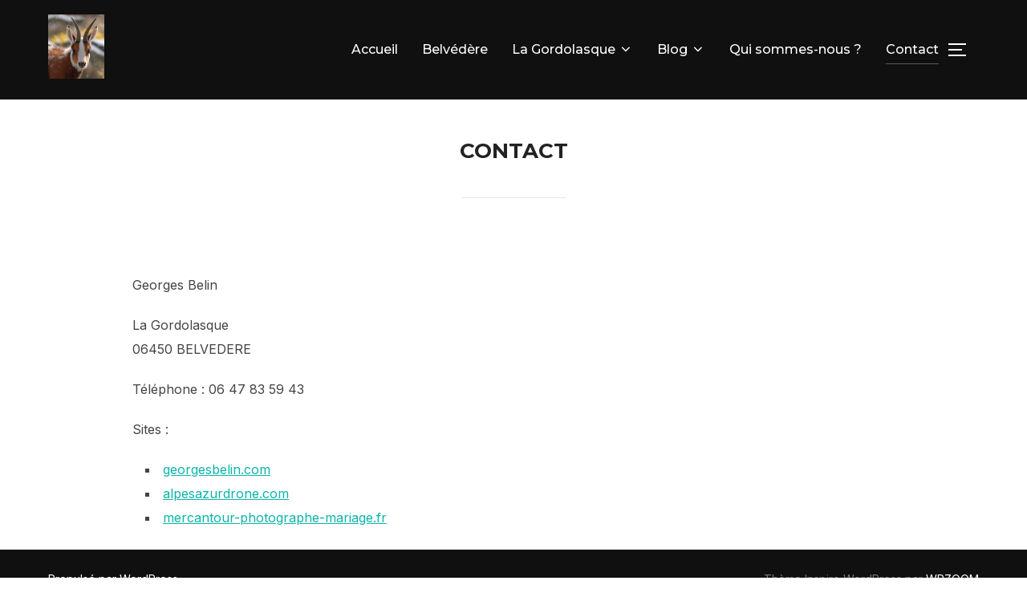

--- FILE ---
content_type: text/html; charset=UTF-8
request_url: http://lagordolasque.fr/contact/
body_size: 13213
content:
<!DOCTYPE html>
<html lang="fr-FR" prefix="og: https://ogp.me/ns#" class="no-js">
<head>
	<meta charset="UTF-8" />
	<meta name="viewport" content="width=device-width, initial-scale=1" />
	<script>(function(html){html.className = html.className.replace(/\bno-js\b/,'js')})(document.documentElement);</script>

<!-- SEO par Rank Math - https://s.rankmath.com/home -->
<title>Contact - La Gordolasque</title>
<meta name="description" content="Georges Belin"/>
<meta name="robots" content="index, follow, max-snippet:-1, max-video-preview:-1, max-image-preview:large"/>
<link rel="canonical" href="http://lagordolasque.fr/contact/" />
<meta property="og:locale" content="fr_FR" />
<meta property="og:type" content="article" />
<meta property="og:title" content="Contact - La Gordolasque" />
<meta property="og:description" content="Georges Belin" />
<meta property="og:url" content="http://lagordolasque.fr/contact/" />
<meta property="og:site_name" content="La Gordolasque" />
<meta property="og:updated_time" content="2024-02-28T06:40:01+01:00" />
<meta property="article:published_time" content="2022-07-04T06:53:43+02:00" />
<meta property="article:modified_time" content="2024-02-28T06:40:01+01:00" />
<meta name="twitter:card" content="summary_large_image" />
<meta name="twitter:title" content="Contact - La Gordolasque" />
<meta name="twitter:description" content="Georges Belin" />
<meta name="twitter:label1" content="Temps de lecture" />
<meta name="twitter:data1" content="Moins d’une minute" />
<script type="application/ld+json" class="rank-math-schema">{"@context":"https://schema.org","@graph":[{"@type":["TouristInformationCenter","Organization"],"@id":"http://lagordolasque.fr/#organization","name":"La Gordolasque","url":"http://lagordolasque.fr","logo":{"@type":"ImageObject","@id":"http://lagordolasque.fr/#logo","url":"http://lagordolasque.fr/wp-content/uploads/2023/04/cropped-dream_TradingCard-18-150x150.jpg","contentUrl":"http://lagordolasque.fr/wp-content/uploads/2023/04/cropped-dream_TradingCard-18-150x150.jpg","caption":"La Gordolasque","inLanguage":"fr-FR"},"openingHours":["Monday,Tuesday,Wednesday,Thursday,Friday,Saturday,Sunday 09:00-17:00"],"image":{"@id":"http://lagordolasque.fr/#logo"}},{"@type":"WebSite","@id":"http://lagordolasque.fr/#website","url":"http://lagordolasque.fr","name":"La Gordolasque","publisher":{"@id":"http://lagordolasque.fr/#organization"},"inLanguage":"fr-FR"},{"@type":"WebPage","@id":"http://lagordolasque.fr/contact/#webpage","url":"http://lagordolasque.fr/contact/","name":"Contact - La Gordolasque","datePublished":"2022-07-04T06:53:43+02:00","dateModified":"2024-02-28T06:40:01+01:00","isPartOf":{"@id":"http://lagordolasque.fr/#website"},"inLanguage":"fr-FR"},{"@type":"Person","@id":"http://lagordolasque.fr/author/admin9644/","name":"admin9644","url":"http://lagordolasque.fr/author/admin9644/","image":{"@type":"ImageObject","@id":"https://secure.gravatar.com/avatar/9f06cb9efc3a20dc19ad29cbbaa2e0f680964ee557c323ded8187f9a029a68dd?s=96&amp;d=mm&amp;r=g","url":"https://secure.gravatar.com/avatar/9f06cb9efc3a20dc19ad29cbbaa2e0f680964ee557c323ded8187f9a029a68dd?s=96&amp;d=mm&amp;r=g","caption":"admin9644","inLanguage":"fr-FR"},"sameAs":["http://lagordolasque.fr"],"worksFor":{"@id":"http://lagordolasque.fr/#organization"}},{"@type":"Article","headline":"Contact - La Gordolasque","datePublished":"2022-07-04T06:53:43+02:00","dateModified":"2024-02-28T06:40:01+01:00","author":{"@id":"http://lagordolasque.fr/author/admin9644/","name":"admin9644"},"publisher":{"@id":"http://lagordolasque.fr/#organization"},"description":"Georges Belin","name":"Contact - La Gordolasque","@id":"http://lagordolasque.fr/contact/#richSnippet","isPartOf":{"@id":"http://lagordolasque.fr/contact/#webpage"},"inLanguage":"fr-FR","mainEntityOfPage":{"@id":"http://lagordolasque.fr/contact/#webpage"}}]}</script>
<!-- /Extension Rank Math WordPress SEO -->

<link rel='dns-prefetch' href='//fonts.googleapis.com' />
<link rel="alternate" type="application/rss+xml" title="La Gordolasque &raquo; Flux" href="http://lagordolasque.fr/feed/" />
<link rel="alternate" type="application/rss+xml" title="La Gordolasque &raquo; Flux des commentaires" href="http://lagordolasque.fr/comments/feed/" />
<link rel="alternate" title="oEmbed (JSON)" type="application/json+oembed" href="http://lagordolasque.fr/wp-json/oembed/1.0/embed?url=http%3A%2F%2Flagordolasque.fr%2Fcontact%2F" />
<link rel="alternate" title="oEmbed (XML)" type="text/xml+oembed" href="http://lagordolasque.fr/wp-json/oembed/1.0/embed?url=http%3A%2F%2Flagordolasque.fr%2Fcontact%2F&#038;format=xml" />
<style id='wp-img-auto-sizes-contain-inline-css'>
img:is([sizes=auto i],[sizes^="auto," i]){contain-intrinsic-size:3000px 1500px}
/*# sourceURL=wp-img-auto-sizes-contain-inline-css */
</style>
<style id='wp-emoji-styles-inline-css'>

	img.wp-smiley, img.emoji {
		display: inline !important;
		border: none !important;
		box-shadow: none !important;
		height: 1em !important;
		width: 1em !important;
		margin: 0 0.07em !important;
		vertical-align: -0.1em !important;
		background: none !important;
		padding: 0 !important;
	}
/*# sourceURL=wp-emoji-styles-inline-css */
</style>
<style id='wp-block-library-inline-css'>
:root{--wp-block-synced-color:#7a00df;--wp-block-synced-color--rgb:122,0,223;--wp-bound-block-color:var(--wp-block-synced-color);--wp-editor-canvas-background:#ddd;--wp-admin-theme-color:#007cba;--wp-admin-theme-color--rgb:0,124,186;--wp-admin-theme-color-darker-10:#006ba1;--wp-admin-theme-color-darker-10--rgb:0,107,160.5;--wp-admin-theme-color-darker-20:#005a87;--wp-admin-theme-color-darker-20--rgb:0,90,135;--wp-admin-border-width-focus:2px}@media (min-resolution:192dpi){:root{--wp-admin-border-width-focus:1.5px}}.wp-element-button{cursor:pointer}:root .has-very-light-gray-background-color{background-color:#eee}:root .has-very-dark-gray-background-color{background-color:#313131}:root .has-very-light-gray-color{color:#eee}:root .has-very-dark-gray-color{color:#313131}:root .has-vivid-green-cyan-to-vivid-cyan-blue-gradient-background{background:linear-gradient(135deg,#00d084,#0693e3)}:root .has-purple-crush-gradient-background{background:linear-gradient(135deg,#34e2e4,#4721fb 50%,#ab1dfe)}:root .has-hazy-dawn-gradient-background{background:linear-gradient(135deg,#faaca8,#dad0ec)}:root .has-subdued-olive-gradient-background{background:linear-gradient(135deg,#fafae1,#67a671)}:root .has-atomic-cream-gradient-background{background:linear-gradient(135deg,#fdd79a,#004a59)}:root .has-nightshade-gradient-background{background:linear-gradient(135deg,#330968,#31cdcf)}:root .has-midnight-gradient-background{background:linear-gradient(135deg,#020381,#2874fc)}:root{--wp--preset--font-size--normal:16px;--wp--preset--font-size--huge:42px}.has-regular-font-size{font-size:1em}.has-larger-font-size{font-size:2.625em}.has-normal-font-size{font-size:var(--wp--preset--font-size--normal)}.has-huge-font-size{font-size:var(--wp--preset--font-size--huge)}.has-text-align-center{text-align:center}.has-text-align-left{text-align:left}.has-text-align-right{text-align:right}.has-fit-text{white-space:nowrap!important}#end-resizable-editor-section{display:none}.aligncenter{clear:both}.items-justified-left{justify-content:flex-start}.items-justified-center{justify-content:center}.items-justified-right{justify-content:flex-end}.items-justified-space-between{justify-content:space-between}.screen-reader-text{border:0;clip-path:inset(50%);height:1px;margin:-1px;overflow:hidden;padding:0;position:absolute;width:1px;word-wrap:normal!important}.screen-reader-text:focus{background-color:#ddd;clip-path:none;color:#444;display:block;font-size:1em;height:auto;left:5px;line-height:normal;padding:15px 23px 14px;text-decoration:none;top:5px;width:auto;z-index:100000}html :where(.has-border-color){border-style:solid}html :where([style*=border-top-color]){border-top-style:solid}html :where([style*=border-right-color]){border-right-style:solid}html :where([style*=border-bottom-color]){border-bottom-style:solid}html :where([style*=border-left-color]){border-left-style:solid}html :where([style*=border-width]){border-style:solid}html :where([style*=border-top-width]){border-top-style:solid}html :where([style*=border-right-width]){border-right-style:solid}html :where([style*=border-bottom-width]){border-bottom-style:solid}html :where([style*=border-left-width]){border-left-style:solid}html :where(img[class*=wp-image-]){height:auto;max-width:100%}:where(figure){margin:0 0 1em}html :where(.is-position-sticky){--wp-admin--admin-bar--position-offset:var(--wp-admin--admin-bar--height,0px)}@media screen and (max-width:600px){html :where(.is-position-sticky){--wp-admin--admin-bar--position-offset:0px}}
.has-text-align-justify{text-align:justify;}

/*# sourceURL=wp-block-library-inline-css */
</style><style id='wp-block-latest-posts-inline-css'>
.wp-block-latest-posts{box-sizing:border-box}.wp-block-latest-posts.alignleft{margin-right:2em}.wp-block-latest-posts.alignright{margin-left:2em}.wp-block-latest-posts.wp-block-latest-posts__list{list-style:none}.wp-block-latest-posts.wp-block-latest-posts__list li{clear:both;overflow-wrap:break-word}.wp-block-latest-posts.is-grid{display:flex;flex-wrap:wrap}.wp-block-latest-posts.is-grid li{margin:0 1.25em 1.25em 0;width:100%}@media (min-width:600px){.wp-block-latest-posts.columns-2 li{width:calc(50% - .625em)}.wp-block-latest-posts.columns-2 li:nth-child(2n){margin-right:0}.wp-block-latest-posts.columns-3 li{width:calc(33.33333% - .83333em)}.wp-block-latest-posts.columns-3 li:nth-child(3n){margin-right:0}.wp-block-latest-posts.columns-4 li{width:calc(25% - .9375em)}.wp-block-latest-posts.columns-4 li:nth-child(4n){margin-right:0}.wp-block-latest-posts.columns-5 li{width:calc(20% - 1em)}.wp-block-latest-posts.columns-5 li:nth-child(5n){margin-right:0}.wp-block-latest-posts.columns-6 li{width:calc(16.66667% - 1.04167em)}.wp-block-latest-posts.columns-6 li:nth-child(6n){margin-right:0}}:root :where(.wp-block-latest-posts.is-grid){padding:0}:root :where(.wp-block-latest-posts.wp-block-latest-posts__list){padding-left:0}.wp-block-latest-posts__post-author,.wp-block-latest-posts__post-date{display:block;font-size:.8125em}.wp-block-latest-posts__post-excerpt,.wp-block-latest-posts__post-full-content{margin-bottom:1em;margin-top:.5em}.wp-block-latest-posts__featured-image a{display:inline-block}.wp-block-latest-posts__featured-image img{height:auto;max-width:100%;width:auto}.wp-block-latest-posts__featured-image.alignleft{float:left;margin-right:1em}.wp-block-latest-posts__featured-image.alignright{float:right;margin-left:1em}.wp-block-latest-posts__featured-image.aligncenter{margin-bottom:1em;text-align:center}
/*# sourceURL=http://lagordolasque.fr/wp-includes/blocks/latest-posts/style.min.css */
</style>
<style id='wp-block-list-inline-css'>
ol,ul{box-sizing:border-box}:root :where(.wp-block-list.has-background){padding:1.25em 2.375em}
/*# sourceURL=http://lagordolasque.fr/wp-includes/blocks/list/style.min.css */
</style>
<style id='wp-block-page-list-inline-css'>
.wp-block-navigation .wp-block-page-list{align-items:var(--navigation-layout-align,initial);background-color:inherit;display:flex;flex-direction:var(--navigation-layout-direction,initial);flex-wrap:var(--navigation-layout-wrap,wrap);justify-content:var(--navigation-layout-justify,initial)}.wp-block-navigation .wp-block-navigation-item{background-color:inherit}.wp-block-page-list{box-sizing:border-box}
/*# sourceURL=http://lagordolasque.fr/wp-includes/blocks/page-list/style.min.css */
</style>
<style id='wp-block-tag-cloud-inline-css'>
.wp-block-tag-cloud{box-sizing:border-box}.wp-block-tag-cloud.aligncenter{justify-content:center;text-align:center}.wp-block-tag-cloud a{display:inline-block;margin-right:5px}.wp-block-tag-cloud span{display:inline-block;margin-left:5px;text-decoration:none}:root :where(.wp-block-tag-cloud.is-style-outline){display:flex;flex-wrap:wrap;gap:1ch}:root :where(.wp-block-tag-cloud.is-style-outline a){border:1px solid;font-size:unset!important;margin-right:0;padding:1ch 2ch;text-decoration:none!important}
/*# sourceURL=http://lagordolasque.fr/wp-includes/blocks/tag-cloud/style.min.css */
</style>
<style id='wp-block-paragraph-inline-css'>
.is-small-text{font-size:.875em}.is-regular-text{font-size:1em}.is-large-text{font-size:2.25em}.is-larger-text{font-size:3em}.has-drop-cap:not(:focus):first-letter{float:left;font-size:8.4em;font-style:normal;font-weight:100;line-height:.68;margin:.05em .1em 0 0;text-transform:uppercase}body.rtl .has-drop-cap:not(:focus):first-letter{float:none;margin-left:.1em}p.has-drop-cap.has-background{overflow:hidden}:root :where(p.has-background){padding:1.25em 2.375em}:where(p.has-text-color:not(.has-link-color)) a{color:inherit}p.has-text-align-left[style*="writing-mode:vertical-lr"],p.has-text-align-right[style*="writing-mode:vertical-rl"]{rotate:180deg}
/*# sourceURL=http://lagordolasque.fr/wp-includes/blocks/paragraph/style.min.css */
</style>
<style id='global-styles-inline-css'>
:root{--wp--preset--aspect-ratio--square: 1;--wp--preset--aspect-ratio--4-3: 4/3;--wp--preset--aspect-ratio--3-4: 3/4;--wp--preset--aspect-ratio--3-2: 3/2;--wp--preset--aspect-ratio--2-3: 2/3;--wp--preset--aspect-ratio--16-9: 16/9;--wp--preset--aspect-ratio--9-16: 9/16;--wp--preset--color--black: #000000;--wp--preset--color--cyan-bluish-gray: #abb8c3;--wp--preset--color--white: #ffffff;--wp--preset--color--pale-pink: #f78da7;--wp--preset--color--vivid-red: #cf2e2e;--wp--preset--color--luminous-vivid-orange: #ff6900;--wp--preset--color--luminous-vivid-amber: #fcb900;--wp--preset--color--light-green-cyan: #7bdcb5;--wp--preset--color--vivid-green-cyan: #00d084;--wp--preset--color--pale-cyan-blue: #8ed1fc;--wp--preset--color--vivid-cyan-blue: #0693e3;--wp--preset--color--vivid-purple: #9b51e0;--wp--preset--gradient--vivid-cyan-blue-to-vivid-purple: linear-gradient(135deg,rgb(6,147,227) 0%,rgb(155,81,224) 100%);--wp--preset--gradient--light-green-cyan-to-vivid-green-cyan: linear-gradient(135deg,rgb(122,220,180) 0%,rgb(0,208,130) 100%);--wp--preset--gradient--luminous-vivid-amber-to-luminous-vivid-orange: linear-gradient(135deg,rgb(252,185,0) 0%,rgb(255,105,0) 100%);--wp--preset--gradient--luminous-vivid-orange-to-vivid-red: linear-gradient(135deg,rgb(255,105,0) 0%,rgb(207,46,46) 100%);--wp--preset--gradient--very-light-gray-to-cyan-bluish-gray: linear-gradient(135deg,rgb(238,238,238) 0%,rgb(169,184,195) 100%);--wp--preset--gradient--cool-to-warm-spectrum: linear-gradient(135deg,rgb(74,234,220) 0%,rgb(151,120,209) 20%,rgb(207,42,186) 40%,rgb(238,44,130) 60%,rgb(251,105,98) 80%,rgb(254,248,76) 100%);--wp--preset--gradient--blush-light-purple: linear-gradient(135deg,rgb(255,206,236) 0%,rgb(152,150,240) 100%);--wp--preset--gradient--blush-bordeaux: linear-gradient(135deg,rgb(254,205,165) 0%,rgb(254,45,45) 50%,rgb(107,0,62) 100%);--wp--preset--gradient--luminous-dusk: linear-gradient(135deg,rgb(255,203,112) 0%,rgb(199,81,192) 50%,rgb(65,88,208) 100%);--wp--preset--gradient--pale-ocean: linear-gradient(135deg,rgb(255,245,203) 0%,rgb(182,227,212) 50%,rgb(51,167,181) 100%);--wp--preset--gradient--electric-grass: linear-gradient(135deg,rgb(202,248,128) 0%,rgb(113,206,126) 100%);--wp--preset--gradient--midnight: linear-gradient(135deg,rgb(2,3,129) 0%,rgb(40,116,252) 100%);--wp--preset--font-size--small: 13px;--wp--preset--font-size--medium: 20px;--wp--preset--font-size--large: 36px;--wp--preset--font-size--x-large: 42px;--wp--preset--spacing--20: 0.44rem;--wp--preset--spacing--30: 0.67rem;--wp--preset--spacing--40: 1rem;--wp--preset--spacing--50: 1.5rem;--wp--preset--spacing--60: 2.25rem;--wp--preset--spacing--70: 3.38rem;--wp--preset--spacing--80: 5.06rem;--wp--preset--shadow--natural: 6px 6px 9px rgba(0, 0, 0, 0.2);--wp--preset--shadow--deep: 12px 12px 50px rgba(0, 0, 0, 0.4);--wp--preset--shadow--sharp: 6px 6px 0px rgba(0, 0, 0, 0.2);--wp--preset--shadow--outlined: 6px 6px 0px -3px rgb(255, 255, 255), 6px 6px rgb(0, 0, 0);--wp--preset--shadow--crisp: 6px 6px 0px rgb(0, 0, 0);}:where(.is-layout-flex){gap: 0.5em;}:where(.is-layout-grid){gap: 0.5em;}body .is-layout-flex{display: flex;}.is-layout-flex{flex-wrap: wrap;align-items: center;}.is-layout-flex > :is(*, div){margin: 0;}body .is-layout-grid{display: grid;}.is-layout-grid > :is(*, div){margin: 0;}:where(.wp-block-columns.is-layout-flex){gap: 2em;}:where(.wp-block-columns.is-layout-grid){gap: 2em;}:where(.wp-block-post-template.is-layout-flex){gap: 1.25em;}:where(.wp-block-post-template.is-layout-grid){gap: 1.25em;}.has-black-color{color: var(--wp--preset--color--black) !important;}.has-cyan-bluish-gray-color{color: var(--wp--preset--color--cyan-bluish-gray) !important;}.has-white-color{color: var(--wp--preset--color--white) !important;}.has-pale-pink-color{color: var(--wp--preset--color--pale-pink) !important;}.has-vivid-red-color{color: var(--wp--preset--color--vivid-red) !important;}.has-luminous-vivid-orange-color{color: var(--wp--preset--color--luminous-vivid-orange) !important;}.has-luminous-vivid-amber-color{color: var(--wp--preset--color--luminous-vivid-amber) !important;}.has-light-green-cyan-color{color: var(--wp--preset--color--light-green-cyan) !important;}.has-vivid-green-cyan-color{color: var(--wp--preset--color--vivid-green-cyan) !important;}.has-pale-cyan-blue-color{color: var(--wp--preset--color--pale-cyan-blue) !important;}.has-vivid-cyan-blue-color{color: var(--wp--preset--color--vivid-cyan-blue) !important;}.has-vivid-purple-color{color: var(--wp--preset--color--vivid-purple) !important;}.has-black-background-color{background-color: var(--wp--preset--color--black) !important;}.has-cyan-bluish-gray-background-color{background-color: var(--wp--preset--color--cyan-bluish-gray) !important;}.has-white-background-color{background-color: var(--wp--preset--color--white) !important;}.has-pale-pink-background-color{background-color: var(--wp--preset--color--pale-pink) !important;}.has-vivid-red-background-color{background-color: var(--wp--preset--color--vivid-red) !important;}.has-luminous-vivid-orange-background-color{background-color: var(--wp--preset--color--luminous-vivid-orange) !important;}.has-luminous-vivid-amber-background-color{background-color: var(--wp--preset--color--luminous-vivid-amber) !important;}.has-light-green-cyan-background-color{background-color: var(--wp--preset--color--light-green-cyan) !important;}.has-vivid-green-cyan-background-color{background-color: var(--wp--preset--color--vivid-green-cyan) !important;}.has-pale-cyan-blue-background-color{background-color: var(--wp--preset--color--pale-cyan-blue) !important;}.has-vivid-cyan-blue-background-color{background-color: var(--wp--preset--color--vivid-cyan-blue) !important;}.has-vivid-purple-background-color{background-color: var(--wp--preset--color--vivid-purple) !important;}.has-black-border-color{border-color: var(--wp--preset--color--black) !important;}.has-cyan-bluish-gray-border-color{border-color: var(--wp--preset--color--cyan-bluish-gray) !important;}.has-white-border-color{border-color: var(--wp--preset--color--white) !important;}.has-pale-pink-border-color{border-color: var(--wp--preset--color--pale-pink) !important;}.has-vivid-red-border-color{border-color: var(--wp--preset--color--vivid-red) !important;}.has-luminous-vivid-orange-border-color{border-color: var(--wp--preset--color--luminous-vivid-orange) !important;}.has-luminous-vivid-amber-border-color{border-color: var(--wp--preset--color--luminous-vivid-amber) !important;}.has-light-green-cyan-border-color{border-color: var(--wp--preset--color--light-green-cyan) !important;}.has-vivid-green-cyan-border-color{border-color: var(--wp--preset--color--vivid-green-cyan) !important;}.has-pale-cyan-blue-border-color{border-color: var(--wp--preset--color--pale-cyan-blue) !important;}.has-vivid-cyan-blue-border-color{border-color: var(--wp--preset--color--vivid-cyan-blue) !important;}.has-vivid-purple-border-color{border-color: var(--wp--preset--color--vivid-purple) !important;}.has-vivid-cyan-blue-to-vivid-purple-gradient-background{background: var(--wp--preset--gradient--vivid-cyan-blue-to-vivid-purple) !important;}.has-light-green-cyan-to-vivid-green-cyan-gradient-background{background: var(--wp--preset--gradient--light-green-cyan-to-vivid-green-cyan) !important;}.has-luminous-vivid-amber-to-luminous-vivid-orange-gradient-background{background: var(--wp--preset--gradient--luminous-vivid-amber-to-luminous-vivid-orange) !important;}.has-luminous-vivid-orange-to-vivid-red-gradient-background{background: var(--wp--preset--gradient--luminous-vivid-orange-to-vivid-red) !important;}.has-very-light-gray-to-cyan-bluish-gray-gradient-background{background: var(--wp--preset--gradient--very-light-gray-to-cyan-bluish-gray) !important;}.has-cool-to-warm-spectrum-gradient-background{background: var(--wp--preset--gradient--cool-to-warm-spectrum) !important;}.has-blush-light-purple-gradient-background{background: var(--wp--preset--gradient--blush-light-purple) !important;}.has-blush-bordeaux-gradient-background{background: var(--wp--preset--gradient--blush-bordeaux) !important;}.has-luminous-dusk-gradient-background{background: var(--wp--preset--gradient--luminous-dusk) !important;}.has-pale-ocean-gradient-background{background: var(--wp--preset--gradient--pale-ocean) !important;}.has-electric-grass-gradient-background{background: var(--wp--preset--gradient--electric-grass) !important;}.has-midnight-gradient-background{background: var(--wp--preset--gradient--midnight) !important;}.has-small-font-size{font-size: var(--wp--preset--font-size--small) !important;}.has-medium-font-size{font-size: var(--wp--preset--font-size--medium) !important;}.has-large-font-size{font-size: var(--wp--preset--font-size--large) !important;}.has-x-large-font-size{font-size: var(--wp--preset--font-size--x-large) !important;}
/*# sourceURL=global-styles-inline-css */
</style>

<style id='classic-theme-styles-inline-css'>
/*! This file is auto-generated */
.wp-block-button__link{color:#fff;background-color:#32373c;border-radius:9999px;box-shadow:none;text-decoration:none;padding:calc(.667em + 2px) calc(1.333em + 2px);font-size:1.125em}.wp-block-file__button{background:#32373c;color:#fff;text-decoration:none}
/*# sourceURL=/wp-includes/css/classic-themes.min.css */
</style>
<link rel='stylesheet' id='inspiro-google-fonts-css' href='//fonts.googleapis.com/css?family=Inter%3A400%2C700%2C%2C200%2C300%2C500%2C600%7CMontserrat%3A500%2C600%2C700&#038;display=swap&#038;ver=1.7.3' media='all' />
<link rel='stylesheet' id='inspiro-style-css' href='http://lagordolasque.fr/wp-content/themes/inspiro/assets/css/minified/style.min.css?ver=1.7.3' media='all' />
<style id='inspiro-style-inline-css'>
body, button, input, select, textarea {
font-family: 'Inter', sans-serif;
font-weight: 400;
}
@media screen and (min-width: 782px) {
body, button, input, select, textarea {
font-size: 16px;
line-height: 1.8;
} }
body:not(.wp-custom-logo) a.custom-logo-text {
font-family: 'Montserrat', sans-serif;
font-weight: 700;
text-transform: uppercase;
}
@media screen and (min-width: 782px) {
body:not(.wp-custom-logo) a.custom-logo-text {
font-size: 26px;
line-height: 1.8;
} }
h1, h2, h3, h4, h5, h6 {
font-weight: 700;
line-height: 1.4;
}
.site-title {
font-family: 'Inter', sans-serif;
font-weight: 700;
line-height: 1.25;
}
@media screen and (min-width: 782px) {
.site-title {
font-size: 80px;
} }
.site-description {
font-family: 'Inter', sans-serif;
line-height: 1.8;
}
@media screen and (min-width: 782px) {
.site-description {
font-size: 20px;
} }
.custom-header-button {
font-family: 'Inter', sans-serif;
line-height: 1.8;
}
@media screen and (min-width: 782px) {
.custom-header-button {
font-size: 16px;
} }
.navbar-nav a {
font-family: 'Montserrat', sans-serif;
font-weight: 500;
line-height: 1.8;
}
@media screen and (min-width: 782px) {
.navbar-nav a {
font-size: 16px;
} }
@media screen and (max-width: 64em) {
.navbar-nav li a {
font-family: 'Montserrat', sans-serif;
font-size: 16px;
font-weight: 600;
text-transform: uppercase;
line-height: 1.8;
} }

/*# sourceURL=inspiro-style-inline-css */
</style>
<link rel='stylesheet' id='jetpack_css-css' href='http://lagordolasque.fr/wp-content/plugins/jetpack/css/jetpack.css?ver=11.0.2' media='all' />
<script src="http://lagordolasque.fr/wp-includes/js/jquery/jquery.min.js?ver=3.7.1" id="jquery-core-js"></script>
<script src="http://lagordolasque.fr/wp-includes/js/jquery/jquery-migrate.min.js?ver=3.4.1" id="jquery-migrate-js"></script>
<link rel="https://api.w.org/" href="http://lagordolasque.fr/wp-json/" /><link rel="alternate" title="JSON" type="application/json" href="http://lagordolasque.fr/wp-json/wp/v2/pages/8" /><link rel="EditURI" type="application/rsd+xml" title="RSD" href="http://lagordolasque.fr/xmlrpc.php?rsd" />
<meta name="generator" content="WordPress 6.9" />
<link rel='shortlink' href='http://lagordolasque.fr/?p=8' />
<style>img#wpstats{display:none}</style>
			<style id="inspiro-custom-header-styles" type="text/css">
					.site-title a,
			.colors-dark .site-title a,
			.colors-custom .site-title a,
			body.has-header-image .site-title a,
			body.has-header-video .site-title a,
			body.has-header-image.colors-dark .site-title a,
			body.has-header-video.colors-dark .site-title a,
			body.has-header-image.colors-custom .site-title a,
			body.has-header-video.colors-custom .site-title a,
			.site-description,
			.colors-dark .site-description,
			.colors-custom .site-description,
			body.has-header-image .site-description,
			body.has-header-video .site-description,
			body.has-header-image.colors-dark .site-description,
			body.has-header-video.colors-dark .site-description,
			body.has-header-image.colors-custom .site-description,
			body.has-header-video.colors-custom .site-description {
				color: ;
			}
		
					.custom-header-button {
				color: #ffffff;
				border-color: #ffffff;
			}
		
					.custom-header-button:hover {
				color: #ffffff;
			}
		
					.custom-header-button:hover {
				background-color: #0bb4aa;
				border-color: #0bb4aa;
			}
				</style>
		<link rel="icon" href="http://lagordolasque.fr/wp-content/uploads/2023/04/cropped-cropped-dream_TradingCard-18-32x32.jpg" sizes="32x32" />
<link rel="icon" href="http://lagordolasque.fr/wp-content/uploads/2023/04/cropped-cropped-dream_TradingCard-18-192x192.jpg" sizes="192x192" />
<link rel="apple-touch-icon" href="http://lagordolasque.fr/wp-content/uploads/2023/04/cropped-cropped-dream_TradingCard-18-180x180.jpg" />
<meta name="msapplication-TileImage" content="http://lagordolasque.fr/wp-content/uploads/2023/04/cropped-cropped-dream_TradingCard-18-270x270.jpg" />

</head>

<body class="wp-singular page-template-default page page-id-8 wp-custom-logo wp-embed-responsive wp-theme-inspiro inspiro--with-page-nav post-display-content-excerpt colors-light">

<aside id="side-nav" class="side-nav" tabindex="-1">
	<div class="side-nav__scrollable-container">
		<div class="side-nav__wrap">
			<div class="side-nav__close-button">
				<button type="button" class="navbar-toggle">
					<span class="screen-reader-text">Afficher/masquer la navigation</span>
					<span class="icon-bar"></span>
					<span class="icon-bar"></span>
					<span class="icon-bar"></span>
				</button>
			</div>
							<nav class="mobile-menu-wrapper" aria-label="Menu mobile" role="navigation">
					<ul id="menu-menu-principal" class="nav navbar-nav"><li id="menu-item-17" class="menu-item menu-item-type-custom menu-item-object-custom menu-item-home menu-item-17"><a href="http://lagordolasque.fr/">Accueil</a></li>
<li id="menu-item-45" class="menu-item menu-item-type-post_type menu-item-object-page menu-item-45"><a href="http://lagordolasque.fr/belvedere/">Belvédère</a></li>
<li id="menu-item-60" class="menu-item menu-item-type-post_type menu-item-object-page menu-item-has-children menu-item-60"><a href="http://lagordolasque.fr/la-gordolasque/">La Gordolasque<svg class="svg-icon svg-icon-angle-down" aria-hidden="true" role="img" focusable="false" xmlns="http://www.w3.org/2000/svg" width="21" height="32" viewBox="0 0 21 32"><path d="M19.196 13.143q0 0.232-0.179 0.411l-8.321 8.321q-0.179 0.179-0.411 0.179t-0.411-0.179l-8.321-8.321q-0.179-0.179-0.179-0.411t0.179-0.411l0.893-0.893q0.179-0.179 0.411-0.179t0.411 0.179l7.018 7.018 7.018-7.018q0.179-0.179 0.411-0.179t0.411 0.179l0.893 0.893q0.179 0.179 0.179 0.411z"></path></svg></a>
<ul class="sub-menu">
	<li id="menu-item-167" class="menu-item menu-item-type-post_type menu-item-object-page menu-item-has-children menu-item-167"><a href="http://lagordolasque.fr/activites-et-curiosites-gordolasque/">Activités et curiosités Gordolasque<svg class="svg-icon svg-icon-angle-down" aria-hidden="true" role="img" focusable="false" xmlns="http://www.w3.org/2000/svg" width="21" height="32" viewBox="0 0 21 32"><path d="M19.196 13.143q0 0.232-0.179 0.411l-8.321 8.321q-0.179 0.179-0.411 0.179t-0.411-0.179l-8.321-8.321q-0.179-0.179-0.179-0.411t0.179-0.411l0.893-0.893q0.179-0.179 0.411-0.179t0.411 0.179l7.018 7.018 7.018-7.018q0.179-0.179 0.411-0.179t0.411 0.179l0.893 0.893q0.179 0.179 0.179 0.411z"></path></svg></a>
	<ul class="sub-menu">
		<li id="menu-item-1276" class="menu-item menu-item-type-post_type menu-item-object-page menu-item-1276"><a href="http://lagordolasque.fr/activites-et-curiosites-gordolasque/la-peche-dans-le-mercantour/">La pêche dans le Mercantour</a></li>
	</ul>
</li>
	<li id="menu-item-63" class="menu-item menu-item-type-post_type menu-item-object-page menu-item-63"><a href="http://lagordolasque.fr/belle-et-sebastien/">Belle et Sébastien</a></li>
	<li id="menu-item-145" class="menu-item menu-item-type-post_type menu-item-object-page menu-item-145"><a href="http://lagordolasque.fr/la-vallee-des-merveilles/">La vallée des merveilles</a></li>
	<li id="menu-item-86" class="menu-item menu-item-type-post_type menu-item-object-page menu-item-86"><a href="http://lagordolasque.fr/hebergements-et-restaurants-gordolasque/">Hébergements et restaurants Gordolasque</a></li>
	<li id="menu-item-148" class="menu-item menu-item-type-post_type menu-item-object-page menu-item-148"><a href="http://lagordolasque.fr/les-refuges-du-mercantour/">Les refuges du Mercantour</a></li>
	<li id="menu-item-158" class="menu-item menu-item-type-post_type menu-item-object-page menu-item-158"><a href="http://lagordolasque.fr/les-alentours/">Les alentours</a></li>
	<li id="menu-item-331" class="menu-item menu-item-type-post_type menu-item-object-page menu-item-331"><a href="http://lagordolasque.fr/parutions-gordolasque/">Les parutions</a></li>
	<li id="menu-item-681" class="menu-item menu-item-type-post_type menu-item-object-page menu-item-681"><a href="http://lagordolasque.fr/videos-de-la-gordolasque-et-alentours/">Vidéos de la Gordolasque et alentours.</a></li>
</ul>
</li>
<li id="menu-item-19" class="menu-item menu-item-type-post_type menu-item-object-page menu-item-has-children menu-item-19"><a href="http://lagordolasque.fr/blog/">Blog<svg class="svg-icon svg-icon-angle-down" aria-hidden="true" role="img" focusable="false" xmlns="http://www.w3.org/2000/svg" width="21" height="32" viewBox="0 0 21 32"><path d="M19.196 13.143q0 0.232-0.179 0.411l-8.321 8.321q-0.179 0.179-0.411 0.179t-0.411-0.179l-8.321-8.321q-0.179-0.179-0.179-0.411t0.179-0.411l0.893-0.893q0.179-0.179 0.411-0.179t0.411 0.179l7.018 7.018 7.018-7.018q0.179-0.179 0.411-0.179t0.411 0.179l0.893 0.893q0.179 0.179 0.179 0.411z"></path></svg></a>
<ul class="sub-menu">
	<li id="menu-item-1181" class="menu-item menu-item-type-post_type menu-item-object-page menu-item-1181"><a href="http://lagordolasque.fr/blog/entreprises-et-commerces-de-la-vallee/">Entreprises et commerces de la vallée</a></li>
</ul>
</li>
<li id="menu-item-18" class="menu-item menu-item-type-post_type menu-item-object-page menu-item-18"><a href="http://lagordolasque.fr/about/">Qui sommes-nous ?</a></li>
<li id="menu-item-20" class="menu-item menu-item-type-post_type menu-item-object-page current-menu-item page_item page-item-8 current_page_item menu-item-20"><a href="http://lagordolasque.fr/contact/" aria-current="page">Contact</a></li>
</ul>				</nav>
						<div id="search-2" class="widget widget_search"><h3 class="title">Rechercher</h3>

<form role="search" method="get" class="search-form" action="http://lagordolasque.fr/">
	<label for="search-form-1">
		<span class="screen-reader-text">Recherche pour :</span>
	</label>
	<input type="search" id="search-form-1" class="search-field" placeholder="Rechercher…" value="" name="s" />
	<button type="submit" class="search-submit"><svg class="svg-icon svg-icon-search" aria-hidden="true" role="img" focusable="false" xmlns="http://www.w3.org/2000/svg" width="23" height="23" viewBox="0 0 23 23"><path d="M38.710696,48.0601792 L43,52.3494831 L41.3494831,54 L37.0601792,49.710696 C35.2632422,51.1481185 32.9839107,52.0076499 30.5038249,52.0076499 C24.7027226,52.0076499 20,47.3049272 20,41.5038249 C20,35.7027226 24.7027226,31 30.5038249,31 C36.3049272,31 41.0076499,35.7027226 41.0076499,41.5038249 C41.0076499,43.9839107 40.1481185,46.2632422 38.710696,48.0601792 Z M36.3875844,47.1716785 C37.8030221,45.7026647 38.6734666,43.7048964 38.6734666,41.5038249 C38.6734666,36.9918565 35.0157934,33.3341833 30.5038249,33.3341833 C25.9918565,33.3341833 22.3341833,36.9918565 22.3341833,41.5038249 C22.3341833,46.0157934 25.9918565,49.6734666 30.5038249,49.6734666 C32.7048964,49.6734666 34.7026647,48.8030221 36.1716785,47.3875844 C36.2023931,47.347638 36.2360451,47.3092237 36.2726343,47.2726343 C36.3092237,47.2360451 36.347638,47.2023931 36.3875844,47.1716785 Z" transform="translate(-20 -31)" /></svg><span>Rechercher</span></button>
</form>
<div class="clear"></div></div><div id="block-7" class="widget widget_block"><ul class="wp-block-page-list"><li class="wp-block-pages-list__item"><a class="wp-block-pages-list__item__link" href="http://lagordolasque.fr/activites-commerciales/">ACTIVITES COMMERCIALES</a></li><li class="wp-block-pages-list__item has-child"><a class="wp-block-pages-list__item__link" href="http://lagordolasque.fr/activites-et-curiosites-gordolasque/">Activités et curiosités Gordolasque</a><ul class="wp-block-navigation__submenu-container"><li class="wp-block-pages-list__item "><a class="wp-block-pages-list__item__link" href="http://lagordolasque.fr/activites-et-curiosites-gordolasque/la-peche-dans-le-mercantour/">La pêche dans le Mercantour</a></li></ul></li><li class="wp-block-pages-list__item"><a class="wp-block-pages-list__item__link" href="http://lagordolasque.fr/alpes-dazur-immobilier/">Alpes d'azur immobilier</a></li><li class="wp-block-pages-list__item"><a class="wp-block-pages-list__item__link" href="http://lagordolasque.fr/belle-et-sebastien/">Belle et Sébastien</a></li><li class="wp-block-pages-list__item"><a class="wp-block-pages-list__item__link" href="http://lagordolasque.fr/belvedere/">Belvédère</a></li><li class="wp-block-pages-list__item has-child"><a class="wp-block-pages-list__item__link" href="http://lagordolasque.fr/blog/">Blog</a><ul class="wp-block-navigation__submenu-container"><li class="wp-block-pages-list__item "><a class="wp-block-pages-list__item__link" href="http://lagordolasque.fr/blog/entreprises-et-commerces-de-la-vallee/">Entreprises et commerces de la vallée</a></li></ul></li><li class="wp-block-pages-list__item"><a class="wp-block-pages-list__item__link" href="http://lagordolasque.fr/circuit-du-countet/">CIRCUIT DU COUNTET</a></li><li class="wp-block-pages-list__item current-menu-item"><a class="wp-block-pages-list__item__link" href="http://lagordolasque.fr/contact/" aria-current="page">Contact</a></li><li class="wp-block-pages-list__item"><a class="wp-block-pages-list__item__link" href="http://lagordolasque.fr/geologie-gordolasque/">GEOLOGIE GORDOLASQUE</a></li><li class="wp-block-pages-list__item"><a class="wp-block-pages-list__item__link" href="http://lagordolasque.fr/georges-belin/">Georges Belin</a></li><li class="wp-block-pages-list__item"><a class="wp-block-pages-list__item__link" href="http://lagordolasque.fr/hebergements-et-restaurants-gordolasque/">Hébergements et restaurants Gordolasque</a></li><li class="wp-block-pages-list__item"><a class="wp-block-pages-list__item__link" href="http://lagordolasque.fr/jean-louis-clar-menuisier/">Jean-Louis Clar - Menuisier</a></li><li class="wp-block-pages-list__item"><a class="wp-block-pages-list__item__link" href="http://lagordolasque.fr/lart-en-montagne/">L'art en montagne</a></li><li class="wp-block-pages-list__item"><a class="wp-block-pages-list__item__link" href="http://lagordolasque.fr/la-cascade-du-ray/">La cascade du Ray</a></li><li class="wp-block-pages-list__item menu-item-home"><a class="wp-block-pages-list__item__link" href="http://lagordolasque.fr/">La Gordolasque</a></li><li class="wp-block-pages-list__item"><a class="wp-block-pages-list__item__link" href="http://lagordolasque.fr/la-gordolasque/">La Gordolasque</a></li><li class="wp-block-pages-list__item"><a class="wp-block-pages-list__item__link" href="http://lagordolasque.fr/la-gordolasque-en-images/">La Gordolasque en images</a></li><li class="wp-block-pages-list__item"><a class="wp-block-pages-list__item__link" href="http://lagordolasque.fr/la-peche-en-gordolasque/">La pêche en Gordolasque</a></li><li class="wp-block-pages-list__item"><a class="wp-block-pages-list__item__link" href="http://lagordolasque.fr/la-vallee-des-merveilles/">La vallée des merveilles</a></li><li class="wp-block-pages-list__item"><a class="wp-block-pages-list__item__link" href="http://lagordolasque.fr/les-alentours/">Les alentours</a></li><li class="wp-block-pages-list__item"><a class="wp-block-pages-list__item__link" href="http://lagordolasque.fr/les-bouquetins-de-la-gordolasque/">Les bouquetins de la Gordolasque</a></li><li class="wp-block-pages-list__item"><a class="wp-block-pages-list__item__link" href="http://lagordolasque.fr/les-chamois-de-la-gordolasque/">Les chamois de la Gordolasque</a></li><li class="wp-block-pages-list__item"><a class="wp-block-pages-list__item__link" href="http://lagordolasque.fr/les-marmottes-de-la-gordolasque/">Les marmottes de la Gordolasque</a></li><li class="wp-block-pages-list__item"><a class="wp-block-pages-list__item__link" href="http://lagordolasque.fr/parutions-gordolasque/">Les parutions</a></li><li class="wp-block-pages-list__item"><a class="wp-block-pages-list__item__link" href="http://lagordolasque.fr/les-refuges-du-mercantour/">Les refuges du Mercantour</a></li><li class="wp-block-pages-list__item"><a class="wp-block-pages-list__item__link" href="http://lagordolasque.fr/mercantour-le-vivant/">MERCANTOUR, le Vivant</a></li><li class="wp-block-pages-list__item"><a class="wp-block-pages-list__item__link" href="http://lagordolasque.fr/page-d-exemple/">Page d’exemple</a></li><li class="wp-block-pages-list__item"><a class="wp-block-pages-list__item__link" href="http://lagordolasque.fr/parc-national-du-mercantour/">Parc National du Mercantour</a></li><li class="wp-block-pages-list__item"><a class="wp-block-pages-list__item__link" href="http://lagordolasque.fr/about/">Qui sommes-nous ?</a></li><li class="wp-block-pages-list__item"><a class="wp-block-pages-list__item__link" href="http://lagordolasque.fr/tahiti-urban-belvedere/">Tahiti Urban Belvédère</a></li><li class="wp-block-pages-list__item"><a class="wp-block-pages-list__item__link" href="http://lagordolasque.fr/tirages-photos/">Tirages Photos</a></li><li class="wp-block-pages-list__item"><a class="wp-block-pages-list__item__link" href="http://lagordolasque.fr/videos-de-la-gordolasque-et-alentours/">Vidéos de la Gordolasque et alentours.</a></li><li class="wp-block-pages-list__item"><a class="wp-block-pages-list__item__link" href="http://lagordolasque.fr/votre-activite-sur-le-site/">Votre activité sur le site</a></li></ul><div class="clear"></div></div><div id="block-8" class="widget widget_block widget_recent_entries"><ul class="wp-block-latest-posts__list wp-block-latest-posts"><li><a class="wp-block-latest-posts__post-title" href="http://lagordolasque.fr/mercantourlevivant/">MERCANTOUR, le Vivant</a></li>
<li><a class="wp-block-latest-posts__post-title" href="http://lagordolasque.fr/les-chamois-de-la-gordolasque-2/">Les chamois de la Gordolasque</a></li>
<li><a class="wp-block-latest-posts__post-title" href="http://lagordolasque.fr/belle-gordolasque/">Belle Gordolasque</a></li>
<li><a class="wp-block-latest-posts__post-title" href="http://lagordolasque.fr/la-gordolasque-mi-avril-2024/">La Gordolasque mi avril 2024</a></li>
<li><a class="wp-block-latest-posts__post-title" href="http://lagordolasque.fr/les-jardins-vesubiens/">Les jardins Vésubiens</a></li>
<li><a class="wp-block-latest-posts__post-title" href="http://lagordolasque.fr/neige-a-la-gordolasque-fevrier-2024/">Neige à la Gordolasque &#8211; Février 2024</a></li>
<li><a class="wp-block-latest-posts__post-title" href="http://lagordolasque.fr/la-gordolasque-apres-tempete-aline/">La Gordolasque après tempête Aline</a></li>
<li><a class="wp-block-latest-posts__post-title" href="http://lagordolasque.fr/le-pastoralisme-dans-la-gordolasque/">Le pastoralisme dans la Gordolasque</a></li>
<li><a class="wp-block-latest-posts__post-title" href="http://lagordolasque.fr/les-terres-rouges-de-la-gordolasque/">Les terres rouges de la Gordolasque</a></li>
<li><a class="wp-block-latest-posts__post-title" href="http://lagordolasque.fr/les-bouquetins-du-mercantour/">Les bouquetins du Mercantour</a></li>
<li><a class="wp-block-latest-posts__post-title" href="http://lagordolasque.fr/majestueuse-gordolasque/">Majestueuse Gordolasque</a></li>
<li><a class="wp-block-latest-posts__post-title" href="http://lagordolasque.fr/canaux-irrigations-de-la-gordolasque/">Canaux irrigations de la Gordolasque</a></li>
<li><a class="wp-block-latest-posts__post-title" href="http://lagordolasque.fr/la-demoiselle-coiffee-gordolasque/">La demoiselle coiffée Gordolasque</a></li>
<li><a class="wp-block-latest-posts__post-title" href="http://lagordolasque.fr/hydroelectricite-gordolasque/">Hydroélectricité Gordolasque</a></li>
<li><a class="wp-block-latest-posts__post-title" href="http://lagordolasque.fr/le-mur-des-italiens/">Le mur des italiens</a></li>
</ul><div class="clear"></div></div><div id="block-9" class="widget widget_block widget_tag_cloud"><p class="wp-block-tag-cloud"><a href="http://lagordolasque.fr/tag/belvedere/" class="tag-cloud-link tag-link-4 tag-link-position-1" style="font-size: 15.403846153846pt;" aria-label="belvedere (6 éléments)">belvedere</a>
<a href="http://lagordolasque.fr/tag/capra-ibex/" class="tag-cloud-link tag-link-106 tag-link-position-2" style="font-size: 10.423076923077pt;" aria-label="capra ibex (2 éléments)">capra ibex</a>
<a href="http://lagordolasque.fr/tag/conseil-administration-parc-national-du-mercantour/" class="tag-cloud-link tag-link-14 tag-link-position-3" style="font-size: 8pt;" aria-label="Conseil administration parc national du Mercantour (1 élément)">Conseil administration parc national du Mercantour</a>
<a href="http://lagordolasque.fr/tag/gordolasque/" class="tag-cloud-link tag-link-5 tag-link-position-4" style="font-size: 22pt;" aria-label="gordolasque (21 éléments)">gordolasque</a>
<a href="http://lagordolasque.fr/tag/gordolasque-sous-la-neige/" class="tag-cloud-link tag-link-21 tag-link-position-5" style="font-size: 8pt;" aria-label="gordolasque sous la neige (1 élément)">gordolasque sous la neige</a>
<a href="http://lagordolasque.fr/tag/hotel-gordolasque/" class="tag-cloud-link tag-link-36 tag-link-position-6" style="font-size: 8pt;" aria-label="hotel gordolasque (1 élément)">hotel gordolasque</a>
<a href="http://lagordolasque.fr/tag/lac-autier/" class="tag-cloud-link tag-link-20 tag-link-position-7" style="font-size: 12.038461538462pt;" aria-label="lac autier (3 éléments)">lac autier</a>
<a href="http://lagordolasque.fr/tag/lac-de-la-fous/" class="tag-cloud-link tag-link-19 tag-link-position-8" style="font-size: 10.423076923077pt;" aria-label="lac de la fous (2 éléments)">lac de la fous</a>
<a href="http://lagordolasque.fr/tag/lac-de-saint-grat/" class="tag-cloud-link tag-link-13 tag-link-position-9" style="font-size: 8pt;" aria-label="lac de saint-grat (1 élément)">lac de saint-grat</a>
<a href="http://lagordolasque.fr/tag/la-cime-du-diable/" class="tag-cloud-link tag-link-32 tag-link-position-10" style="font-size: 8pt;" aria-label="la cime du diable (1 élément)">la cime du diable</a>
<a href="http://lagordolasque.fr/tag/lac-long/" class="tag-cloud-link tag-link-44 tag-link-position-11" style="font-size: 8pt;" aria-label="lac long (1 élément)">lac long</a>
<a href="http://lagordolasque.fr/tag/lac-nire/" class="tag-cloud-link tag-link-45 tag-link-position-12" style="font-size: 8pt;" aria-label="lac niré (1 élément)">lac niré</a>
<a href="http://lagordolasque.fr/tag/lacs-de-la-gordolasque/" class="tag-cloud-link tag-link-43 tag-link-position-13" style="font-size: 8pt;" aria-label="lacs de la gordolasque (1 élément)">lacs de la gordolasque</a>
<a href="http://lagordolasque.fr/tag/la-gordolasque/" class="tag-cloud-link tag-link-41 tag-link-position-14" style="font-size: 13.384615384615pt;" aria-label="la gordolasque (4 éléments)">la gordolasque</a>
<a href="http://lagordolasque.fr/tag/lagordolasque-fr/" class="tag-cloud-link tag-link-42 tag-link-position-15" style="font-size: 8pt;" aria-label="lagordolasque.fr (1 élément)">lagordolasque.fr</a>
<a href="http://lagordolasque.fr/tag/la-maledie/" class="tag-cloud-link tag-link-27 tag-link-position-16" style="font-size: 8pt;" aria-label="la maledie (1 élément)">la maledie</a>
<a href="http://lagordolasque.fr/tag/la-vallee-des-merveilles/" class="tag-cloud-link tag-link-34 tag-link-position-17" style="font-size: 10.423076923077pt;" aria-label="la vallee des merveilles (2 éléments)">la vallee des merveilles</a>
<a href="http://lagordolasque.fr/tag/le-clapier/" class="tag-cloud-link tag-link-30 tag-link-position-18" style="font-size: 8pt;" aria-label="le clapier (1 élément)">le clapier</a>
<a href="http://lagordolasque.fr/tag/le-gelas/" class="tag-cloud-link tag-link-26 tag-link-position-19" style="font-size: 8pt;" aria-label="le gelas (1 élément)">le gelas</a>
<a href="http://lagordolasque.fr/tag/le-grand-capelet/" class="tag-cloud-link tag-link-33 tag-link-position-20" style="font-size: 8pt;" aria-label="le grand capelet (1 élément)">le grand capelet</a>
<a href="http://lagordolasque.fr/tag/le-mont-colomb/" class="tag-cloud-link tag-link-31 tag-link-position-21" style="font-size: 8pt;" aria-label="le mont colomb (1 élément)">le mont colomb</a>
<a href="http://lagordolasque.fr/tag/le-refuge-de-nice/" class="tag-cloud-link tag-link-28 tag-link-position-22" style="font-size: 8pt;" aria-label="le refuge de nice (1 élément)">le refuge de nice</a>
<a href="http://lagordolasque.fr/tag/les-anes-de-la-brasque/" class="tag-cloud-link tag-link-7 tag-link-position-23" style="font-size: 8pt;" aria-label="les anes de la brasque (1 élément)">les anes de la brasque</a>
<a href="http://lagordolasque.fr/tag/marmottes/" class="tag-cloud-link tag-link-39 tag-link-position-24" style="font-size: 8pt;" aria-label="marmottes (1 élément)">marmottes</a>
<a href="http://lagordolasque.fr/tag/marmottes-gordolasque/" class="tag-cloud-link tag-link-40 tag-link-position-25" style="font-size: 8pt;" aria-label="marmottes gordolasque (1 élément)">marmottes gordolasque</a>
<a href="http://lagordolasque.fr/tag/mercantour/" class="tag-cloud-link tag-link-6 tag-link-position-26" style="font-size: 15.403846153846pt;" aria-label="mercantour (6 éléments)">mercantour</a>
<a href="http://lagordolasque.fr/tag/mercantour-photographe-mariage/" class="tag-cloud-link tag-link-38 tag-link-position-27" style="font-size: 8pt;" aria-label="mercantour photographe mariage (1 élément)">mercantour photographe mariage</a>
<a href="http://lagordolasque.fr/tag/pas-de-larpette/" class="tag-cloud-link tag-link-49 tag-link-position-28" style="font-size: 8pt;" aria-label="pas de l&#039;arpette (1 élément)">pas de l&#039;arpette</a>
<a href="http://lagordolasque.fr/tag/peche-gordolasque/" class="tag-cloud-link tag-link-50 tag-link-position-29" style="font-size: 8pt;" aria-label="peche gordolasque (1 élément)">peche gordolasque</a>
<a href="http://lagordolasque.fr/tag/randonnees-gordolasque/" class="tag-cloud-link tag-link-46 tag-link-position-30" style="font-size: 8pt;" aria-label="randonnees gordolasque (1 élément)">randonnees gordolasque</a>
<a href="http://lagordolasque.fr/tag/randonnees-mercantour-2/" class="tag-cloud-link tag-link-47 tag-link-position-31" style="font-size: 8pt;" aria-label="randonnees mercantour (1 élément)">randonnees mercantour</a>
<a href="http://lagordolasque.fr/tag/randonnees-itinerances-mercantour/" class="tag-cloud-link tag-link-25 tag-link-position-32" style="font-size: 8pt;" aria-label="randonnées itinerances mercantour (1 élément)">randonnées itinerances mercantour</a>
<a href="http://lagordolasque.fr/tag/randonnees-mercantour/" class="tag-cloud-link tag-link-23 tag-link-position-33" style="font-size: 10.423076923077pt;" aria-label="randonnées mercantour (2 éléments)">randonnées mercantour</a>
<a href="http://lagordolasque.fr/tag/randonnees-a-la-journee-mercatour/" class="tag-cloud-link tag-link-24 tag-link-position-34" style="font-size: 8pt;" aria-label="randonnées à la journée mercatour (1 élément)">randonnées à la journée mercatour</a>
<a href="http://lagordolasque.fr/tag/refuge-de-nice/" class="tag-cloud-link tag-link-18 tag-link-position-35" style="font-size: 12.038461538462pt;" aria-label="refuge de nice (3 éléments)">refuge de nice</a>
<a href="http://lagordolasque.fr/tag/relais-des-merveilles/" class="tag-cloud-link tag-link-15 tag-link-position-36" style="font-size: 10.423076923077pt;" aria-label="relais des merveilles (2 éléments)">relais des merveilles</a>
<a href="http://lagordolasque.fr/tag/relais-des-merveilles-gordolasque/" class="tag-cloud-link tag-link-35 tag-link-position-37" style="font-size: 8pt;" aria-label="relais des merveilles gordolasque (1 élément)">relais des merveilles gordolasque</a>
<a href="http://lagordolasque.fr/tag/restaurant-gordolasque/" class="tag-cloud-link tag-link-37 tag-link-position-38" style="font-size: 8pt;" aria-label="restaurant gordolasque (1 élément)">restaurant gordolasque</a>
<a href="http://lagordolasque.fr/tag/saint-grat/" class="tag-cloud-link tag-link-12 tag-link-position-39" style="font-size: 8pt;" aria-label="saint-grat (1 élément)">saint-grat</a>
<a href="http://lagordolasque.fr/tag/tomme-de-montagne/" class="tag-cloud-link tag-link-8 tag-link-position-40" style="font-size: 8pt;" aria-label="tomme de montagne (1 élément)">tomme de montagne</a>
<a href="http://lagordolasque.fr/tag/tomme-de-vache/" class="tag-cloud-link tag-link-11 tag-link-position-41" style="font-size: 8pt;" aria-label="tomme de vache (1 élément)">tomme de vache</a>
<a href="http://lagordolasque.fr/tag/trekking-mercantour/" class="tag-cloud-link tag-link-22 tag-link-position-42" style="font-size: 10.423076923077pt;" aria-label="trekking mercantour (2 éléments)">trekking mercantour</a>
<a href="http://lagordolasque.fr/tag/vacherie-de-la-gordolasque/" class="tag-cloud-link tag-link-9 tag-link-position-43" style="font-size: 10.423076923077pt;" aria-label="vacherie de la gordolasque (2 éléments)">vacherie de la gordolasque</a>
<a href="http://lagordolasque.fr/tag/vacherie-de-la-valette/" class="tag-cloud-link tag-link-10 tag-link-position-44" style="font-size: 8pt;" aria-label="vacherie de la valette (1 élément)">vacherie de la valette</a>
<a href="http://lagordolasque.fr/tag/vallee-des-merveilles-par-la-gordolasque/" class="tag-cloud-link tag-link-48 tag-link-position-45" style="font-size: 8pt;" aria-label="vallee des merveilles par la gordolasque (1 élément)">vallee des merveilles par la gordolasque</a></p><div class="clear"></div></div>		</div>
	</div>
</aside>
<div class="side-nav-overlay"></div>

<div id="page" class="site">
	<a class="skip-link screen-reader-text" href="#content">Aller au contenu</a>

	<header id="masthead" class="site-header" role="banner">
		<div id="site-navigation" class="navbar">
	<div class="header-inner inner-wrap  ">

		<div class="header-logo-wrapper">
			<a href="http://lagordolasque.fr/" class="custom-logo-link" rel="home"><img width="952" height="1092" src="http://lagordolasque.fr/wp-content/uploads/2023/04/cropped-dream_TradingCard-18.jpg" class="custom-logo" alt="La Gordolasque" decoding="async" fetchpriority="high" srcset="http://lagordolasque.fr/wp-content/uploads/2023/04/cropped-dream_TradingCard-18.jpg 952w, http://lagordolasque.fr/wp-content/uploads/2023/04/cropped-dream_TradingCard-18-262x300.jpg 262w, http://lagordolasque.fr/wp-content/uploads/2023/04/cropped-dream_TradingCard-18-893x1024.jpg 893w, http://lagordolasque.fr/wp-content/uploads/2023/04/cropped-dream_TradingCard-18-768x881.jpg 768w" sizes="100vw" /></a>		</div>
		
					<div class="header-navigation-wrapper">
				<nav class="primary-menu-wrapper navbar-collapse collapse" aria-label="Menu horizontal en haut" role="navigation">
					<ul id="menu-menu-principal-1" class="nav navbar-nav dropdown sf-menu"><li class="menu-item menu-item-type-custom menu-item-object-custom menu-item-home menu-item-17"><a href="http://lagordolasque.fr/">Accueil</a></li>
<li class="menu-item menu-item-type-post_type menu-item-object-page menu-item-45"><a href="http://lagordolasque.fr/belvedere/">Belvédère</a></li>
<li class="menu-item menu-item-type-post_type menu-item-object-page menu-item-has-children menu-item-60"><a href="http://lagordolasque.fr/la-gordolasque/">La Gordolasque<svg class="svg-icon svg-icon-angle-down" aria-hidden="true" role="img" focusable="false" xmlns="http://www.w3.org/2000/svg" width="21" height="32" viewBox="0 0 21 32"><path d="M19.196 13.143q0 0.232-0.179 0.411l-8.321 8.321q-0.179 0.179-0.411 0.179t-0.411-0.179l-8.321-8.321q-0.179-0.179-0.179-0.411t0.179-0.411l0.893-0.893q0.179-0.179 0.411-0.179t0.411 0.179l7.018 7.018 7.018-7.018q0.179-0.179 0.411-0.179t0.411 0.179l0.893 0.893q0.179 0.179 0.179 0.411z"></path></svg></a>
<ul class="sub-menu">
	<li class="menu-item menu-item-type-post_type menu-item-object-page menu-item-has-children menu-item-167"><a href="http://lagordolasque.fr/activites-et-curiosites-gordolasque/">Activités et curiosités Gordolasque<svg class="svg-icon svg-icon-angle-down" aria-hidden="true" role="img" focusable="false" xmlns="http://www.w3.org/2000/svg" width="21" height="32" viewBox="0 0 21 32"><path d="M19.196 13.143q0 0.232-0.179 0.411l-8.321 8.321q-0.179 0.179-0.411 0.179t-0.411-0.179l-8.321-8.321q-0.179-0.179-0.179-0.411t0.179-0.411l0.893-0.893q0.179-0.179 0.411-0.179t0.411 0.179l7.018 7.018 7.018-7.018q0.179-0.179 0.411-0.179t0.411 0.179l0.893 0.893q0.179 0.179 0.179 0.411z"></path></svg></a>
	<ul class="sub-menu">
		<li class="menu-item menu-item-type-post_type menu-item-object-page menu-item-1276"><a href="http://lagordolasque.fr/activites-et-curiosites-gordolasque/la-peche-dans-le-mercantour/">La pêche dans le Mercantour</a></li>
	</ul>
</li>
	<li class="menu-item menu-item-type-post_type menu-item-object-page menu-item-63"><a href="http://lagordolasque.fr/belle-et-sebastien/">Belle et Sébastien</a></li>
	<li class="menu-item menu-item-type-post_type menu-item-object-page menu-item-145"><a href="http://lagordolasque.fr/la-vallee-des-merveilles/">La vallée des merveilles</a></li>
	<li class="menu-item menu-item-type-post_type menu-item-object-page menu-item-86"><a href="http://lagordolasque.fr/hebergements-et-restaurants-gordolasque/">Hébergements et restaurants Gordolasque</a></li>
	<li class="menu-item menu-item-type-post_type menu-item-object-page menu-item-148"><a href="http://lagordolasque.fr/les-refuges-du-mercantour/">Les refuges du Mercantour</a></li>
	<li class="menu-item menu-item-type-post_type menu-item-object-page menu-item-158"><a href="http://lagordolasque.fr/les-alentours/">Les alentours</a></li>
	<li class="menu-item menu-item-type-post_type menu-item-object-page menu-item-331"><a href="http://lagordolasque.fr/parutions-gordolasque/">Les parutions</a></li>
	<li class="menu-item menu-item-type-post_type menu-item-object-page menu-item-681"><a href="http://lagordolasque.fr/videos-de-la-gordolasque-et-alentours/">Vidéos de la Gordolasque et alentours.</a></li>
</ul>
</li>
<li class="menu-item menu-item-type-post_type menu-item-object-page menu-item-has-children menu-item-19"><a href="http://lagordolasque.fr/blog/">Blog<svg class="svg-icon svg-icon-angle-down" aria-hidden="true" role="img" focusable="false" xmlns="http://www.w3.org/2000/svg" width="21" height="32" viewBox="0 0 21 32"><path d="M19.196 13.143q0 0.232-0.179 0.411l-8.321 8.321q-0.179 0.179-0.411 0.179t-0.411-0.179l-8.321-8.321q-0.179-0.179-0.179-0.411t0.179-0.411l0.893-0.893q0.179-0.179 0.411-0.179t0.411 0.179l7.018 7.018 7.018-7.018q0.179-0.179 0.411-0.179t0.411 0.179l0.893 0.893q0.179 0.179 0.179 0.411z"></path></svg></a>
<ul class="sub-menu">
	<li class="menu-item menu-item-type-post_type menu-item-object-page menu-item-1181"><a href="http://lagordolasque.fr/blog/entreprises-et-commerces-de-la-vallee/">Entreprises et commerces de la vallée</a></li>
</ul>
</li>
<li class="menu-item menu-item-type-post_type menu-item-object-page menu-item-18"><a href="http://lagordolasque.fr/about/">Qui sommes-nous ?</a></li>
<li class="menu-item menu-item-type-post_type menu-item-object-page current-menu-item page_item page-item-8 current_page_item menu-item-20"><a href="http://lagordolasque.fr/contact/" aria-current="page">Contact</a></li>
</ul>				</nav>
			</div>
				
		<div class="header-widgets-wrapper">
			
			<div id="sb-search" class="sb-search" style="display: none;">
				
<form method="get" id="searchform" action="http://lagordolasque.fr/">
	<label for="search-form-input">
		<span class="screen-reader-text">Rechercher :</span>
		<input type="search" class="sb-search-input" placeholder="Tapez vos mots-clés et appuyez sur Entrée" name="s" id="search-form-input" autocomplete="off" />
	</label>
	<button class="sb-search-button-open" aria-expanded="false">
		<span class="sb-icon-search">
			<svg class="svg-icon svg-icon-search" aria-hidden="true" role="img" focusable="false" xmlns="http://www.w3.org/2000/svg" width="23" height="23" viewBox="0 0 23 23"><path d="M38.710696,48.0601792 L43,52.3494831 L41.3494831,54 L37.0601792,49.710696 C35.2632422,51.1481185 32.9839107,52.0076499 30.5038249,52.0076499 C24.7027226,52.0076499 20,47.3049272 20,41.5038249 C20,35.7027226 24.7027226,31 30.5038249,31 C36.3049272,31 41.0076499,35.7027226 41.0076499,41.5038249 C41.0076499,43.9839107 40.1481185,46.2632422 38.710696,48.0601792 Z M36.3875844,47.1716785 C37.8030221,45.7026647 38.6734666,43.7048964 38.6734666,41.5038249 C38.6734666,36.9918565 35.0157934,33.3341833 30.5038249,33.3341833 C25.9918565,33.3341833 22.3341833,36.9918565 22.3341833,41.5038249 C22.3341833,46.0157934 25.9918565,49.6734666 30.5038249,49.6734666 C32.7048964,49.6734666 34.7026647,48.8030221 36.1716785,47.3875844 C36.2023931,47.347638 36.2360451,47.3092237 36.2726343,47.2726343 C36.3092237,47.2360451 36.347638,47.2023931 36.3875844,47.1716785 Z" transform="translate(-20 -31)" /></svg>		</span>
	</button>
	<button class="sb-search-button-close" aria-expanded="false">
		<span class="sb-icon-search">
			<svg class="svg-icon svg-icon-cross" aria-hidden="true" role="img" focusable="false" xmlns="http://www.w3.org/2000/svg" width="16" height="16" viewBox="0 0 16 16"><polygon fill="" fill-rule="evenodd" points="6.852 7.649 .399 1.195 1.445 .149 7.899 6.602 14.352 .149 15.399 1.195 8.945 7.649 15.399 14.102 14.352 15.149 7.899 8.695 1.445 15.149 .399 14.102" /></svg>		</span>
	</button>
</form>
			</div>

							<button type="button" class="navbar-toggle">
					<span class="screen-reader-text">Permuter la colonne latérale et la navigation</span>
					<span class="icon-bar"></span>
					<span class="icon-bar"></span>
					<span class="icon-bar"></span>
				</button>
					</div>
	</div><!-- .inner-wrap -->
</div><!-- #site-navigation -->
	</header><!-- #masthead -->

    
	
	<div class="site-content-contain">
		<div id="content" class="site-content">


<div class="inner-wrap">
	<div id="primary" class="content-area">


		<main id="main" class="site-main" role="main">

			
<article id="post-8" class="post-8 page type-page status-publish hentry">

	
	<header class="entry-header">

		<div class="inner-wrap"><h1 class="entry-title">Contact</h1></div><!-- .inner-wrap -->
	</header><!-- .entry-header -->

	
	<div class="entry-content">
		
<p>Georges Belin</p>



<p>La Gordolasque<br>06450 BELVEDERE</p>



<p>Téléphone : 06 47 83 59 43</p>



<p>Sites : </p>



<ul class="wp-block-list">
<li><a href="http://georgesbelin.com" target="_blank" rel="noreferrer noopener">georgesbelin.com</a> </li>



<li><a href="http://alpesazurdrone.com" target="_blank" rel="noopener">alpesazurdrone.com</a></li>



<li><a href="http://mercantour-photographe-mariage.fr/" target="_blank" rel="noreferrer noopener">mercantour-photographe-mariage.fr</a></li>
</ul>
	</div><!-- .entry-content -->
</article><!-- #post-8 -->

		</main><!-- #main -->


	</div><!-- #primary -->
</div><!-- .inner-wrap -->



		</div><!-- #content -->

		
		<footer id="colophon" class="site-footer" role="contentinfo">
			<div class="inner-wrap">
				<div class="site-info">
		<span class="copyright">
		<span>
			<a href="https://fr.wordpress.org/" target="_blank">
				Propulsé par WordPress			</a>
		</span>
		<span>
			Thème Inspiro WordPress par <a href="https://www.wpzoom.com/" target="_blank" rel="nofollow">WPZOOM</a>
		</span>
	</span>
</div><!-- .site-info -->
			</div><!-- .inner-wrap -->
		</footer><!-- #colophon -->
	</div><!-- .site-content-contain -->
</div><!-- #page -->
<script type="speculationrules">
{"prefetch":[{"source":"document","where":{"and":[{"href_matches":"/*"},{"not":{"href_matches":["/wp-*.php","/wp-admin/*","/wp-content/uploads/*","/wp-content/*","/wp-content/plugins/*","/wp-content/themes/inspiro/*","/*\\?(.+)"]}},{"not":{"selector_matches":"a[rel~=\"nofollow\"]"}},{"not":{"selector_matches":".no-prefetch, .no-prefetch a"}}]},"eagerness":"conservative"}]}
</script>
<script src="http://lagordolasque.fr/wp-content/themes/inspiro/assets/js/minified/plugins.min.js?ver=1.7.3" id="inspiro-lite-js-plugins-js"></script>
<script src="http://lagordolasque.fr/wp-content/themes/inspiro/assets/js/minified/scripts.min.js?ver=1.7.3" id="inspiro-lite-script-js"></script>
<script id="wp-emoji-settings" type="application/json">
{"baseUrl":"https://s.w.org/images/core/emoji/17.0.2/72x72/","ext":".png","svgUrl":"https://s.w.org/images/core/emoji/17.0.2/svg/","svgExt":".svg","source":{"concatemoji":"http://lagordolasque.fr/wp-includes/js/wp-emoji-release.min.js?ver=6.9"}}
</script>
<script type="module">
/*! This file is auto-generated */
const a=JSON.parse(document.getElementById("wp-emoji-settings").textContent),o=(window._wpemojiSettings=a,"wpEmojiSettingsSupports"),s=["flag","emoji"];function i(e){try{var t={supportTests:e,timestamp:(new Date).valueOf()};sessionStorage.setItem(o,JSON.stringify(t))}catch(e){}}function c(e,t,n){e.clearRect(0,0,e.canvas.width,e.canvas.height),e.fillText(t,0,0);t=new Uint32Array(e.getImageData(0,0,e.canvas.width,e.canvas.height).data);e.clearRect(0,0,e.canvas.width,e.canvas.height),e.fillText(n,0,0);const a=new Uint32Array(e.getImageData(0,0,e.canvas.width,e.canvas.height).data);return t.every((e,t)=>e===a[t])}function p(e,t){e.clearRect(0,0,e.canvas.width,e.canvas.height),e.fillText(t,0,0);var n=e.getImageData(16,16,1,1);for(let e=0;e<n.data.length;e++)if(0!==n.data[e])return!1;return!0}function u(e,t,n,a){switch(t){case"flag":return n(e,"\ud83c\udff3\ufe0f\u200d\u26a7\ufe0f","\ud83c\udff3\ufe0f\u200b\u26a7\ufe0f")?!1:!n(e,"\ud83c\udde8\ud83c\uddf6","\ud83c\udde8\u200b\ud83c\uddf6")&&!n(e,"\ud83c\udff4\udb40\udc67\udb40\udc62\udb40\udc65\udb40\udc6e\udb40\udc67\udb40\udc7f","\ud83c\udff4\u200b\udb40\udc67\u200b\udb40\udc62\u200b\udb40\udc65\u200b\udb40\udc6e\u200b\udb40\udc67\u200b\udb40\udc7f");case"emoji":return!a(e,"\ud83e\u1fac8")}return!1}function f(e,t,n,a){let r;const o=(r="undefined"!=typeof WorkerGlobalScope&&self instanceof WorkerGlobalScope?new OffscreenCanvas(300,150):document.createElement("canvas")).getContext("2d",{willReadFrequently:!0}),s=(o.textBaseline="top",o.font="600 32px Arial",{});return e.forEach(e=>{s[e]=t(o,e,n,a)}),s}function r(e){var t=document.createElement("script");t.src=e,t.defer=!0,document.head.appendChild(t)}a.supports={everything:!0,everythingExceptFlag:!0},new Promise(t=>{let n=function(){try{var e=JSON.parse(sessionStorage.getItem(o));if("object"==typeof e&&"number"==typeof e.timestamp&&(new Date).valueOf()<e.timestamp+604800&&"object"==typeof e.supportTests)return e.supportTests}catch(e){}return null}();if(!n){if("undefined"!=typeof Worker&&"undefined"!=typeof OffscreenCanvas&&"undefined"!=typeof URL&&URL.createObjectURL&&"undefined"!=typeof Blob)try{var e="postMessage("+f.toString()+"("+[JSON.stringify(s),u.toString(),c.toString(),p.toString()].join(",")+"));",a=new Blob([e],{type:"text/javascript"});const r=new Worker(URL.createObjectURL(a),{name:"wpTestEmojiSupports"});return void(r.onmessage=e=>{i(n=e.data),r.terminate(),t(n)})}catch(e){}i(n=f(s,u,c,p))}t(n)}).then(e=>{for(const n in e)a.supports[n]=e[n],a.supports.everything=a.supports.everything&&a.supports[n],"flag"!==n&&(a.supports.everythingExceptFlag=a.supports.everythingExceptFlag&&a.supports[n]);var t;a.supports.everythingExceptFlag=a.supports.everythingExceptFlag&&!a.supports.flag,a.supports.everything||((t=a.source||{}).concatemoji?r(t.concatemoji):t.wpemoji&&t.twemoji&&(r(t.twemoji),r(t.wpemoji)))});
//# sourceURL=http://lagordolasque.fr/wp-includes/js/wp-emoji-loader.min.js
</script>
<script src='https://stats.wp.com/e-202604.js' defer></script>
<script>
	_stq = window._stq || [];
	_stq.push([ 'view', {v:'ext',j:'1:11.0.2',blog:'208564142',post:'8',tz:'1',srv:'lagordolasque.fr'} ]);
	_stq.push([ 'clickTrackerInit', '208564142', '8' ]);
</script>

</body>
</html>
